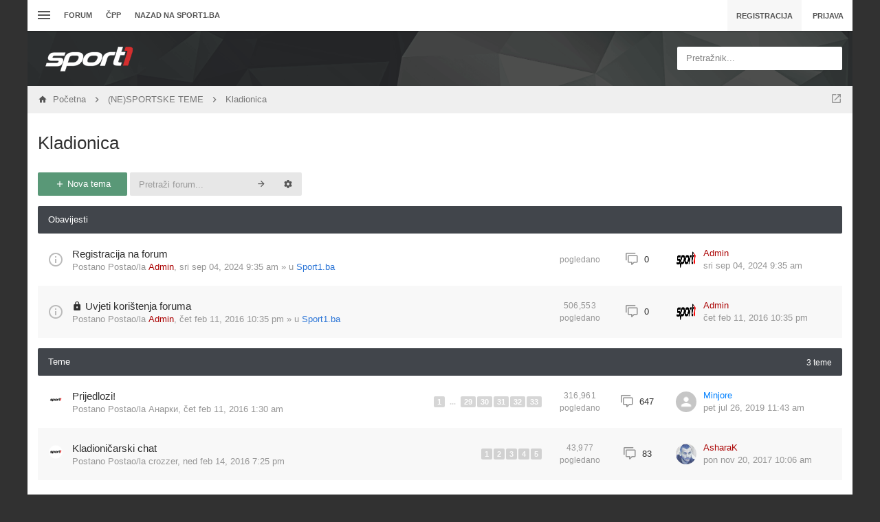

--- FILE ---
content_type: text/css
request_url: https://forum.sport1.oslobodjenje.ba/ext/bb3mobi/lastpostavatar/styles/all/theme/lastpostavatar.css?assets_version=300
body_size: 247
content:
.lastpostavatar img {
	border: 1px solid #fff;
	display: inline-block;
	margin-right: 4px;
	float: left;
}

.rtl .lastpostavatar img { 
	margin-right: 0px;
	margin-left: 4px;
	float: right;
}

.lastpostavatar img:hover {
	border-color: #73BCD1;
}
